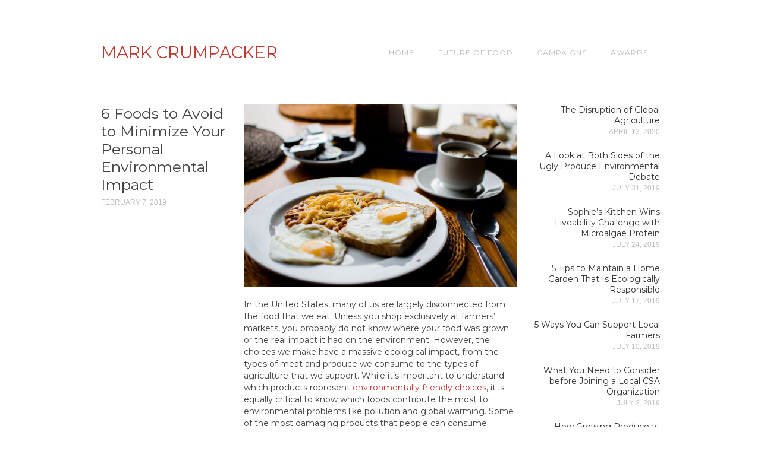

--- FILE ---
content_type: text/html
request_url: https://www.markc.co/blog-posts/6-foods-to-avoid-to-minimize-your-personal-environmental-impact
body_size: 7149
content:
<!DOCTYPE html><!-- Last Published: Mon Jul 12 2021 15:23:08 GMT+0000 (Coordinated Universal Time) --><html data-wf-domain="www.markc.co" data-wf-page="5af58c39e20439c184761b59" data-wf-site="5a2ec60a96bde90001f92679" data-wf-collection="5af58c39e204397bc9761b85" data-wf-item-slug="6-foods-to-avoid-to-minimize-your-personal-environmental-impact"><head><meta charset="utf-8"/><title>Blog Posts</title><meta content="Mark Crumpacker spent nearly a decade creating a purpose-driven brand for Chipotle with projects like &quot;Back to the Start,&quot; &quot;The Scarecrow,&quot; and &quot;A Love Story.&quot;" name="description"/><meta content="width=device-width, initial-scale=1" name="viewport"/><link href="https://cdn.prod.website-files.com/5a2ec60a96bde90001f92679/css/marks-first-project-2337a8.webflow.dd16740dc.css" rel="stylesheet" type="text/css"/><link href="https://fonts.googleapis.com" rel="preconnect"/><link href="https://fonts.gstatic.com" rel="preconnect" crossorigin="anonymous"/><script src="https://ajax.googleapis.com/ajax/libs/webfont/1.6.26/webfont.js" type="text/javascript"></script><script type="text/javascript">WebFont.load({  google: {    families: ["Montserrat:100,100italic,200,200italic,300,300italic,400,400italic,500,500italic,600,600italic,700,700italic,800,800italic,900,900italic","Roboto:300,regular,500","Abel:regular"]  }});</script><script type="text/javascript">!function(o,c){var n=c.documentElement,t=" w-mod-";n.className+=t+"js",("ontouchstart"in o||o.DocumentTouch&&c instanceof DocumentTouch)&&(n.className+=t+"touch")}(window,document);</script><link href="https://cdn.prod.website-files.com/5a2ec60a96bde90001f92679/5a3960661524b100011589d2_Favicon.png" rel="shortcut icon" type="image/x-icon"/><link href="https://cdn.prod.website-files.com/5a2ec60a96bde90001f92679/5a39606abbf357000133e539_WebLogo.png" rel="apple-touch-icon"/><script type="text/javascript">(function(i,s,o,g,r,a,m){i['GoogleAnalyticsObject']=r;i[r]=i[r]||function(){(i[r].q=i[r].q||[]).push(arguments)},i[r].l=1*new Date();a=s.createElement(o),m=s.getElementsByTagName(o)[0];a.async=1;a.src=g;m.parentNode.insertBefore(a,m)})(window,document,'script','https://www.google-analytics.com/analytics.js','ga');ga('create', 'UA-111492288-1', 'auto');ga('send', 'pageview');</script></head><body><div data-collapse="medium" data-animation="default" data-duration="400" data-easing="ease" data-easing2="ease" role="banner" class="navigation-bar w-nav"><div class="w-container"><a href="/" class="brand-link w-nav-brand"><h1 class="brand-text">MARK CRUMPACKER</h1></a><nav role="navigation" class="navigation-menu w-nav-menu"><a href="/" class="navigation-link w-nav-link">HOME</a><a href="/blog" class="navigation-link w-nav-link"> future of food</a><a href="/old-home" class="navigation-link w-nav-link">CAMPAIGNS</a><a href="/awards" class="navigation-link w-nav-link">AWARDS</a></nav><div class="hamburger-button w-nav-button"><div class="w-icon-nav-menu"></div></div></div></div><div></div><div class="w-container"><div class="w-row"><div class="blog-title-wrapper w-col w-col-3"><h1 class="blog-title">6 Foods to Avoid to Minimize Your Personal Environmental Impact</h1><div class="blog-info-text">February 7, 2019</div></div><div class="w-col w-col-6"><img alt="" src="https://cdn.prod.website-files.com/5a2ec60a96bde90001f92684/5c5c514ad8fb6d25097984e9_beans-1834984_1280.jpg" class="image-8"/><div class="rich-text-block-3 w-richtext"><p>In the United States, many of us are largely disconnected from the food that we eat. Unless you shop exclusively at farmers’ markets, you probably do not know where your food was grown or the real impact it had on the environment. However, the choices we make have a massive ecological impact, from the types of meat and produce we consume to the types of agriculture that we support. While it’s important to understand which products represent <a href="https://www.markc.co/blog-posts/9-of-the-best-food-choices-for-ecologically-minded-consumers" data-rt-link-type="external">environmentally friendly choices</a>, it is equally critical to know which foods contribute the most to environmental problems like pollution and global warming. Some of the most damaging products that people can consume include:</p><h2>1. Beef</h2><p>Many researchers and organizations have pointed to beef as the food that can cause the most damage to our environment. According to a Natural Resources Defense Council study from 2017, each kilogram of beef consumed in the United States produces 26.5 kilograms of carbon dioxide emissions, an amount five times that of poultry products. The majority of greenhouse gas emissions from animal agriculture comes from cattle because cows produce methane, their waste products emit additional greenhouse gases, and growing cattle feed requires significant amounts of fossil fuels. If you want to shrink your carbon footprint, limit your beef consumption. Between 2005 and 2015, beef consumption in the United States actually decreased by 19 percent, which prevented 185 million tons of emissions, an amount equivalent to the pollution caused by 39 million cars. </p><p>‍</p><h2>2. Rice</h2><p>It’s a common assumption that one of the best ways to reduce your carbon footprint is to eat less meat and animal products. While this is a great rule of thumb, people should also recognize that some crops and other vegan products contribute to environmental harm, such as rice. Globally, rice paddies have emerged as one of the largest sources of methane gas, one of the most harmful of all greenhouse gases. (Methane traps about 30 times the heat that carbon dioxide does.) Rice is the second-largest staple food in the world, so its production contributes a great deal to climate change. The methane produced by rice farming is connected to microorganisms that live in flooded rice paddies. With demand for rice continuing to rise, it’s vital for consumers to understand the impact it can have.</p><p>‍</p><h2>3. Eggs</h2><p>The environmental impact of egg production comes from a range of different factors. First, producing just one pound of eggs requires more than 470 gallons of water, the same amount used in 15 baths. Beyond that, a single egg accounts for the release of about 4.8 kilograms of carbon dioxide. These emissions are related to the production of chicken feed, as well as energy consumption on farms. Furthermore, poultry litter releases nitrous oxide and the manure from farms contains ammonia, a harmful pollutant. While cage-free options may be slightly better for the environment, they still have an impact.</p><p>‍</p><h2>4. Farmed Salmon</h2><p>Not all salmon is harmful for the environment. However, it’s important to understand the impact of different choices. The worst option for ecologically conscious consumers is farmed salmon, as fish farms typically introduce chemicals, concentrated fish waste, and parasites directly into the ocean. In turn, the surrounding marine life faces a serious threat. Furthermore, wild fish stocks are used to raise salmon, but their high protein needs have contributed to overfishing. Furthermore, the electricity needs of salmon farms are extremely high, and transporting fish products generally involves shipping long distances. Wild caught fish may be a better option, but again, consumers need to ensure that the fisheries they support are using sustainable practices.</p><p>‍</p><h2>5. Lamb </h2><p>Estimates show that eating a kilogram of lamb is equivalent to driving 90 miles, in part because about half of the lamb consumed in the United States is imported. However, even domestically raised lamb still has a serious impact on the environment because of the fuel used to make and transport the feed, as well as the digestive gases produced by the animals. In fact, according to some studies, producing lamb actually generated 50 percent more greenhouse gases than beef. Furthermore, as the Environmental Working Group points out, one lamb translates to much less edible meat than one cow, despite the fact that both animals produce the same amount of methane gas. In other words, lamb may actually be the worst protein in terms of environmental impact, not beef. </p><p>‍</p><h2>6. Cheese</h2><p>The amount of milk it takes to produce cheese is surprisingly high, and it’s due to this fat that cheese takes such a toll on the environment. Raising and feeding the livestock needed for the milk requires so many resources that each kilogram of cheese equates to nearly 30 pounds of carbon dioxide equivalents, which is 13 times higher than more environmentally friendly protein sources, such as lentils. Much of the environmental impact of cheese comes from the need to refrigerate it during transportation, but the production process is also energy-intensive because it includes separation, pasteurization, cooling, churning, ripening, and other steps. Fortunately, people who love cheese but want to reduce their carbon footprint can stick to locally produced options. One study found that the small fraction of imported cheese in the United States accounts for nearly half of all carbon emissions associated with cheese.</p><p>‍</p></div></div><div class="w-col w-col-3"><div class="small-list w-dyn-list"><div role="list" class="w-dyn-items"><div role="listitem" class="w-dyn-item"><a href="/blog-posts/the-disruption-of-global-agriculture" class="small-blog-link w-inline-block"><h4 class="small-blog-title">The Disruption of Global Agriculture</h4><div class="blog-info-text">April 13, 2020</div></a></div><div role="listitem" class="w-dyn-item"><a href="/blog-posts/a-look-at-both-sides-of-the-ugly-produce-environmental-debate" class="small-blog-link w-inline-block"><h4 class="small-blog-title">A Look at Both Sides of the Ugly Produce Environmental Debate</h4><div class="blog-info-text">July 31, 2019</div></a></div><div role="listitem" class="w-dyn-item"><a href="/blog-posts/sophies-kitchen-wins-liveability-challenge-with-microalgae-protein" class="small-blog-link w-inline-block"><h4 class="small-blog-title">Sophie’s Kitchen Wins Liveability Challenge with Microalgae Protein</h4><div class="blog-info-text">July 24, 2019</div></a></div><div role="listitem" class="w-dyn-item"><a href="/blog-posts/5-tips-to-maintain-a-home-garden-that-is-ecologically-responsible" class="small-blog-link w-inline-block"><h4 class="small-blog-title">5 Tips to Maintain a Home Garden That Is Ecologically Responsible</h4><div class="blog-info-text">July 17, 2019</div></a></div><div role="listitem" class="w-dyn-item"><a href="/blog-posts/5-ways-you-can-support-local-farmers" class="small-blog-link w-inline-block"><h4 class="small-blog-title">5 Ways You Can Support Local Farmers</h4><div class="blog-info-text">July 10, 2019</div></a></div><div role="listitem" class="w-dyn-item"><a href="/blog-posts/what-you-need-to-consider-before-joining-a-local-csa-organization" class="small-blog-link w-inline-block"><h4 class="small-blog-title">What You Need to Consider before Joining a Local CSA Organization</h4><div class="blog-info-text">July 3, 2019</div></a></div><div role="listitem" class="w-dyn-item"><a href="/blog-posts/how-growing-produce-at-home-can-help-the-environment" class="small-blog-link w-inline-block"><h4 class="small-blog-title">How Growing Produce at Home Can Help the Environment</h4><div class="blog-info-text">June 26, 2019</div></a></div><div role="listitem" class="w-dyn-item"><a href="/blog-posts/spotlight-on-a-technique-for-growing-more-rice-with-less-water" class="small-blog-link w-inline-block"><h4 class="small-blog-title">Spotlight on a Technique for Growing More Rice with Less Water</h4><div class="blog-info-text">June 12, 2019</div></a></div><div role="listitem" class="w-dyn-item"><a href="/blog-posts/robotics-poised-to-create-revolutionary-change-in-global-agriculture" class="small-blog-link w-inline-block"><h4 class="small-blog-title">Robotics Poised to Create Revolutionary Change in Global Agriculture </h4><div class="blog-info-text">June 5, 2019</div></a></div><div role="listitem" class="w-dyn-item"><a href="/blog-posts/what-you-need-to-know-about-food-waste-packaging-and-pollution" class="small-blog-link w-inline-block"><h4 class="small-blog-title">What You Need to Know about Food Waste, Packaging, and Pollution</h4><div class="blog-info-text">May 29, 2019</div></a></div><div role="listitem" class="w-dyn-item"><a href="/blog-posts/what-you-need-to-know-about-the-global-clean-meat-industry" class="small-blog-link w-inline-block"><h4 class="small-blog-title">What You Need to Know about the Global Clean Meat Industry</h4><div class="blog-info-text">May 22, 2019</div></a></div><div role="listitem" class="w-dyn-item"><a href="/blog-posts/5-ways-consuming-organically-raised-meat-helps-the-environment" class="small-blog-link w-inline-block"><h4 class="small-blog-title">5 Ways Consuming Organically Raised Meat Helps the Environment</h4><div class="blog-info-text">May 15, 2019</div></a></div><div role="listitem" class="w-dyn-item"><a href="/blog-posts/when-will-the-us-establish-guidelines-for-organic-seafood" class="small-blog-link w-inline-block"><h4 class="small-blog-title">When Will the US Establish Guidelines for Organic Seafood?</h4><div class="blog-info-text">May 8, 2019</div></a></div><div role="listitem" class="w-dyn-item"><a href="/blog-posts/buying-groceries-from-driverless-vehicles-what-you-need-to-know" class="small-blog-link w-inline-block"><h4 class="small-blog-title">Buying Groceries from Driverless Vehicles – What You Need to Know</h4><div class="blog-info-text">May 1, 2019</div></a></div><div role="listitem" class="w-dyn-item"><a href="/blog-posts/kale-nears-top-of-the-2019-list-of-pesticide-containing-produce" class="small-blog-link w-inline-block"><h4 class="small-blog-title">Kale Nears Top of the 2019 List of Pesticide-Containing Produce</h4><div class="blog-info-text">April 24, 2019</div></a></div><div role="listitem" class="w-dyn-item"><a href="/blog-posts/4-kinds-of-cutting-edge-precision-agronomic-technologies" class="small-blog-link w-inline-block"><h4 class="small-blog-title">4 Kinds of Cutting-Edge Precision Agronomic Technologies</h4><div class="blog-info-text">April 17, 2019</div></a></div><div role="listitem" class="w-dyn-item"><a href="/blog-posts/what-consumers-need-to-know-about-the-full-fat-dairy-debate" class="small-blog-link w-inline-block"><h4 class="small-blog-title">What Consumers Need to Know about the Full-Fat Dairy Debate</h4><div class="blog-info-text">April 10, 2019</div></a></div><div role="listitem" class="w-dyn-item"><a href="/blog-posts/the-reality-about-free-radicals-antioxidants-and-our-diets" class="small-blog-link w-inline-block"><h4 class="small-blog-title">The Reality about Free Radicals, Antioxidants, and Our Diets</h4><div class="blog-info-text">April 3, 2019</div></a></div><div role="listitem" class="w-dyn-item"><a href="/blog-posts/what-consumers-need-to-know-about-fake-sugars-and-weight-gain" class="small-blog-link w-inline-block"><h4 class="small-blog-title">What Consumers Need to Know about Fake Sugars and Weight Gain</h4><div class="blog-info-text">March 27, 2019</div></a></div><div role="listitem" class="w-dyn-item"><a href="/blog-posts/6-of-the-most-promising-startups-in-the-agricultural-sector" class="small-blog-link w-inline-block"><h4 class="small-blog-title">6 of the Most Promising Startups in the Agricultural Sector</h4><div class="blog-info-text">March 20, 2019</div></a></div><div role="listitem" class="w-dyn-item"><a href="/blog-posts/food-tech-focuses-on-development-of-plant-based-protein-options" class="small-blog-link w-inline-block"><h4 class="small-blog-title">Food Tech Focuses on Development of Plant-Based Protein Options</h4><div class="blog-info-text">March 13, 2019</div></a></div><div role="listitem" class="w-dyn-item"><a href="/blog-posts/food-tracking-and-verification-blockchains-exciting-potential" class="small-blog-link w-inline-block"><h4 class="small-blog-title">Food Tracking and Verification: Blockchain&#x27;s Exciting Potential</h4><div class="blog-info-text">July 24, 2019</div></a></div><div role="listitem" class="w-dyn-item"><a href="/blog-posts/can-dna-sequencing-help-reduce-contamination-in-our-food" class="small-blog-link w-inline-block"><h4 class="small-blog-title">Can DNA Sequencing Help Reduce Contamination in Our Food?</h4><div class="blog-info-text">February 25, 2019</div></a></div><div role="listitem" class="w-dyn-item"><a href="/blog-posts/aeroponic-farming-and-its-growing-potential-for-the-future" class="small-blog-link w-inline-block"><h4 class="small-blog-title">Aeroponic Farming and Its Growing Potential for the Future</h4><div class="blog-info-text">February 14, 2019</div></a></div><div role="listitem" class="w-dyn-item"><a href="/blog-posts/6-foods-to-avoid-to-minimize-your-personal-environmental-impact" aria-current="page" class="small-blog-link w-inline-block w--current"><h4 class="small-blog-title">6 Foods to Avoid to Minimize Your Personal Environmental Impact</h4><div class="blog-info-text">February 7, 2019</div></a></div><div role="listitem" class="w-dyn-item"><a href="/blog-posts/7-companies-seeking-to-revolutionize-organic-farming" class="small-blog-link w-inline-block"><h4 class="small-blog-title">7 Companies Seeking to Revolutionize Organic Farming</h4><div class="blog-info-text">February 25, 2019</div></a></div><div role="listitem" class="w-dyn-item"><a href="/blog-posts/6-transformational-food-growing-technologies-you-need-to-know" class="small-blog-link w-inline-block"><h4 class="small-blog-title">6 Transformational Food Growing Technologies You Need to Know</h4><div class="blog-info-text">January 24, 2019</div></a></div><div role="listitem" class="w-dyn-item"><a href="/blog-posts/spotlight-on-the-environmental-impact-of-meal-kit-delivery-services" class="small-blog-link w-inline-block"><h4 class="small-blog-title">Spotlight on the Environmental Impact of Meal Kit Delivery Services</h4><div class="blog-info-text">January 17, 2019</div></a></div><div role="listitem" class="w-dyn-item"><a href="/blog-posts/uae-adopts-film-farming-to-combat-arid-growing-environment" class="small-blog-link w-inline-block"><h4 class="small-blog-title">UAE Adopts Film Farming to Combat Arid Growing Environment</h4><div class="blog-info-text">January 10, 2019</div></a></div><div role="listitem" class="w-dyn-item"><a href="/blog-posts/this-is-what-you-need-to-know-about-gotham-greens-and-indoor-urban-farming-practices" class="small-blog-link w-inline-block"><h4 class="small-blog-title">This Is What You Need to Know about Gotham Greens and Indoor Urban Farming Practices </h4><div class="blog-info-text">January 3, 2019</div></a></div><div role="listitem" class="w-dyn-item"><a href="/blog-posts/4-of-the-best-principles-for-making-responsible-seafood-purchases" class="small-blog-link w-inline-block"><h4 class="small-blog-title">4 of the Best Principles for Making Responsible Seafood Purchases</h4><div class="blog-info-text">December 27, 2018</div></a></div><div role="listitem" class="w-dyn-item"><a href="/blog-posts/9-of-the-best-food-choices-for-ecologically-minded-consumers" class="small-blog-link w-inline-block"><h4 class="small-blog-title">9 of the Best Food Choices for Ecologically Minded Consumers</h4><div class="blog-info-text">December 20, 2018</div></a></div><div role="listitem" class="w-dyn-item"><a href="/blog-posts/breaking-down-the-benefits-and-downfalls-of-a-gluten-free-diet" class="small-blog-link w-inline-block"><h4 class="small-blog-title">Breaking Down the Benefits and Downfalls of a Gluten-Free Diet</h4><div class="blog-info-text">November 21, 2018</div></a></div><div role="listitem" class="w-dyn-item"><a href="/blog-posts/this-is-how-your-food-choices-can-help-the-environment" class="small-blog-link w-inline-block"><h4 class="small-blog-title">This Is How Your Food Choices Can Help the Environment</h4><div class="blog-info-text">November 15, 2018</div></a></div><div role="listitem" class="w-dyn-item"><a href="/blog-posts/6-reasons-consumers-may-want-to-purchase-cage-free-eggs-and-poultry" class="small-blog-link w-inline-block"><h4 class="small-blog-title">6 Reasons Consumers May Want to Purchase Cage-Free Eggs and Poultry</h4><div class="blog-info-text">November 8, 2018</div></a></div><div role="listitem" class="w-dyn-item"><a href="/blog-posts/spotlight-on-the-use-of-antibiotics-in-raising-meat-and-poultry" class="small-blog-link w-inline-block"><h4 class="small-blog-title">Spotlight on the Use of Antibiotics in Raising Meat and Poultry</h4><div class="blog-info-text">October 29, 2018</div></a></div><div role="listitem" class="w-dyn-item"><a href="/blog-posts/spotlight-on-hydroponic-farming-and-its-potential-for-rapid-growth" class="small-blog-link w-inline-block"><h4 class="small-blog-title">Spotlight on Hydroponic Farming and Its Potential for Rapid Growth</h4><div class="blog-info-text">October 22, 2018</div></a></div><div role="listitem" class="w-dyn-item"><a href="/blog-posts/6-of-the-most-surprising-benefits-of-eating-locally-produced-food" class="small-blog-link w-inline-block"><h4 class="small-blog-title">6 of the Most Surprising Benefits of Eating Locally Produced Food</h4><div class="blog-info-text">October 5, 2018</div></a></div><div role="listitem" class="w-dyn-item"><a href="/blog-posts/spotlight-on-the-grass-fed-versus-grain-fed-beef-debate" class="small-blog-link w-inline-block"><h4 class="small-blog-title">Spotlight on the Grass-Fed versus Grain-Fed Beef Debate</h4><div class="blog-info-text">May 22, 2019</div></a></div><div role="listitem" class="w-dyn-item"><a href="/blog-posts/what-you-need-to-know-about-the-use-of-pesticides-in-american-agriculture" class="small-blog-link w-inline-block"><h4 class="small-blog-title">What You Need to Know about the Use of Pesticides in American Agriculture</h4><div class="blog-info-text">September 21, 2018</div></a></div><div role="listitem" class="w-dyn-item"><a href="/blog-posts/this-is-what-you-need-to-know-about-gmos-health-and-the-environment" class="small-blog-link w-inline-block"><h4 class="small-blog-title">This Is What You Need to Know about GMOs, Health, and the Environment</h4><div class="blog-info-text">September 14, 2018</div></a></div><div role="listitem" class="w-dyn-item"><a href="/blog-posts/what-you-need-to-know-about-organic-food-and-farming" class="small-blog-link w-inline-block"><h4 class="small-blog-title">What You Need to Know about Organic Food and Farming</h4><div class="blog-info-text">September 5, 2018</div></a></div><div role="listitem" class="w-dyn-item"><a href="/blog-posts/why-robots-will-replace-fast-food-workers" class="small-blog-link w-inline-block"><h4 class="small-blog-title">Tricking Consumers with “Artificial” Preservatives</h4><div class="blog-info-text">July 13, 2018</div></a></div><div role="listitem" class="w-dyn-item"><a href="/blog-posts/5-challenges-facing-fast-casual-brands" class="small-blog-link w-inline-block"><h4 class="small-blog-title">Artificial vs. Natural Colors and Flavors</h4><div class="blog-info-text">September 14, 2018</div></a></div></div></div></div></div></div><div class="footer"><div class="w-container"></div><div class="footer-text">©2020 Mark Crumpacker</div></div><script src="https://d3e54v103j8qbb.cloudfront.net/js/jquery-3.5.1.min.dc5e7f18c8.js?site=5a2ec60a96bde90001f92679" type="text/javascript" integrity="sha256-9/aliU8dGd2tb6OSsuzixeV4y/faTqgFtohetphbbj0=" crossorigin="anonymous"></script><script src="https://cdn.prod.website-files.com/5a2ec60a96bde90001f92679/js/webflow.8ed157a90.js" type="text/javascript"></script></body></html>

--- FILE ---
content_type: text/css
request_url: https://cdn.prod.website-files.com/5a2ec60a96bde90001f92679/css/marks-first-project-2337a8.webflow.dd16740dc.css
body_size: 12599
content:
/* Generated on: Mon Jul 12 2021 15:23:08 GMT+0000 (Coordinated Universal Time) */
/* ==========================================================================
   normalize.css v3.0.3 | MIT License | github.com/necolas/normalize.css 
   ========================================================================== */
/*! normalize.css v3.0.3 | MIT License | github.com/necolas/normalize.css */html{font-family:sans-serif;-ms-text-size-adjust:100%;-webkit-text-size-adjust:100%}body{margin:0}article,aside,details,figcaption,figure,footer,header,hgroup,main,menu,nav,section,summary{display:block}audio,canvas,progress,video{display:inline-block;vertical-align:baseline}audio:not([controls]){display:none;height:0}[hidden],template{display:none}a{background-color:transparent}a:active,a:hover{outline:0}abbr[title]{border-bottom:1px dotted}b,strong{font-weight:bold}dfn{font-style:italic}h1{font-size:2em;margin:.67em 0}mark{background:#ff0;color:#000}small{font-size:80%}sub,sup{font-size:75%;line-height:0;position:relative;vertical-align:baseline}sup{top:-0.5em}sub{bottom:-0.25em}img{border:0}svg:not(:root){overflow:hidden}figure{margin:1em 40px}hr{box-sizing:content-box;height:0}pre{overflow:auto}code,kbd,pre,samp{font-family:monospace,monospace;font-size:1em}button,input,optgroup,select,textarea{color:inherit;font:inherit;margin:0}button{overflow:visible}button,select{text-transform:none}button,html input[type="button"],input[type="reset"]{-webkit-appearance:button;cursor:pointer}button[disabled],html input[disabled]{cursor:default}button::-moz-focus-inner,input::-moz-focus-inner{border:0;padding:0}input{line-height:normal}input[type="checkbox"],input[type="radio"]{box-sizing:border-box;padding:0}input[type="number"]::-webkit-inner-spin-button,input[type="number"]::-webkit-outer-spin-button{height:auto}input[type="search"]{-webkit-appearance:none}input[type="search"]::-webkit-search-cancel-button,input[type="search"]::-webkit-search-decoration{-webkit-appearance:none}fieldset{border:1px solid #c0c0c0;margin:0 2px;padding:.35em .625em .75em}legend{border:0;padding:0}textarea{overflow:auto}optgroup{font-weight:bold}table{border-collapse:collapse;border-spacing:0}td,th{padding:0}

/* ==========================================================================
   Start of base Webflow CSS - If you're looking for some ultra-clean CSS, skip the boilerplate and see the unminified code below.
   ========================================================================== */
@font-face{font-family:'webflow-icons';src:url("[data-uri]") format('truetype');font-weight:normal;font-style:normal}[class^="w-icon-"],[class*=" w-icon-"]{font-family:'webflow-icons' !important;speak:none;font-style:normal;font-weight:normal;font-variant:normal;text-transform:none;line-height:1;-webkit-font-smoothing:antialiased;-moz-osx-font-smoothing:grayscale}.w-icon-slider-right:before{content:"\e600"}.w-icon-slider-left:before{content:"\e601"}.w-icon-nav-menu:before{content:"\e602"}.w-icon-arrow-down:before,.w-icon-dropdown-toggle:before{content:"\e603"}.w-icon-file-upload-remove:before{content:"\e900"}.w-icon-file-upload-icon:before{content:"\e903"}*{-webkit-box-sizing:border-box;-moz-box-sizing:border-box;box-sizing:border-box}html{height:100%}body{margin:0;min-height:100%;background-color:#fff;font-family:Arial,sans-serif;font-size:14px;line-height:20px;color:#333}img{max-width:100%;vertical-align:middle;display:inline-block}html.w-mod-touch *{background-attachment:scroll !important}.w-block{display:block}.w-inline-block{max-width:100%;display:inline-block}.w-clearfix:before,.w-clearfix:after{content:" ";display:table;grid-column-start:1;grid-row-start:1;grid-column-end:2;grid-row-end:2}.w-clearfix:after{clear:both}.w-hidden{display:none}.w-button{display:inline-block;padding:9px 15px;background-color:#3898EC;color:white;border:0;line-height:inherit;text-decoration:none;cursor:pointer;border-radius:0}input.w-button{-webkit-appearance:button}html[data-w-dynpage] [data-w-cloak]{color:transparent !important}.w-webflow-badge,.w-webflow-badge *{position:static;left:auto;top:auto;right:auto;bottom:auto;z-index:auto;display:block;visibility:visible;overflow:visible;overflow-x:visible;overflow-y:visible;box-sizing:border-box;width:auto;height:auto;max-height:none;max-width:none;min-height:0;min-width:0;margin:0;padding:0;float:none;clear:none;border:0 none transparent;border-radius:0;background:none;background-image:none;background-position:0 0;background-size:auto auto;background-repeat:repeat;background-origin:padding-box;background-clip:border-box;background-attachment:scroll;background-color:transparent;box-shadow:none;opacity:1;transform:none;transition:none;direction:ltr;font-family:inherit;font-weight:inherit;color:inherit;font-size:inherit;line-height:inherit;font-style:inherit;font-variant:inherit;text-align:inherit;letter-spacing:inherit;text-decoration:inherit;text-indent:0;text-transform:inherit;list-style-type:disc;text-shadow:none;font-smoothing:auto;vertical-align:baseline;cursor:inherit;white-space:inherit;word-break:normal;word-spacing:normal;word-wrap:normal}.w-webflow-badge{position:fixed !important;display:inline-block !important;visibility:visible !important;z-index:2147483647 !important;top:auto !important;right:12px !important;bottom:12px !important;left:auto !important;color:#AAADB0 !important;background-color:#fff !important;border-radius:3px !important;padding:6px 8px 6px 6px !important;font-size:12px !important;opacity:1 !important;line-height:14px !important;text-decoration:none !important;transform:none !important;margin:0 !important;width:auto !important;height:auto !important;overflow:visible !important;white-space:nowrap;box-shadow:0 0 0 1px rgba(0,0,0,0.1),0 1px 3px rgba(0,0,0,0.1);cursor:pointer}.w-webflow-badge>img{display:inline-block !important;visibility:visible !important;opacity:1 !important;vertical-align:middle !important}h1,h2,h3,h4,h5,h6{font-weight:bold;margin-bottom:10px}h1{font-size:38px;line-height:44px;margin-top:20px}h2{font-size:32px;line-height:36px;margin-top:20px}h3{font-size:24px;line-height:30px;margin-top:20px}h4{font-size:18px;line-height:24px;margin-top:10px}h5{font-size:14px;line-height:20px;margin-top:10px}h6{font-size:12px;line-height:18px;margin-top:10px}p{margin-top:0;margin-bottom:10px}blockquote{margin:0 0 10px 0;padding:10px 20px;border-left:5px solid #E2E2E2;font-size:18px;line-height:22px}figure{margin:0;margin-bottom:10px}figcaption{margin-top:5px;text-align:center}ul,ol{margin-top:0;margin-bottom:10px;padding-left:40px}.w-list-unstyled{padding-left:0;list-style:none}.w-embed:before,.w-embed:after{content:" ";display:table;grid-column-start:1;grid-row-start:1;grid-column-end:2;grid-row-end:2}.w-embed:after{clear:both}.w-video{width:100%;position:relative;padding:0}.w-video iframe,.w-video object,.w-video embed{position:absolute;top:0;left:0;width:100%;height:100%}fieldset{padding:0;margin:0;border:0}button,html input[type="button"],input[type="reset"]{border:0;cursor:pointer;-webkit-appearance:button}.w-form{margin:0 0 15px}.w-form-done{display:none;padding:20px;text-align:center;background-color:#dddddd}.w-form-fail{display:none;margin-top:10px;padding:10px;background-color:#ffdede}label{display:block;margin-bottom:5px;font-weight:bold}.w-input,.w-select{display:block;width:100%;height:38px;padding:8px 12px;margin-bottom:10px;font-size:14px;line-height:1.42857143;color:#333333;vertical-align:middle;background-color:#ffffff;border:1px solid #cccccc}.w-input:-moz-placeholder,.w-select:-moz-placeholder{color:#999}.w-input::-moz-placeholder,.w-select::-moz-placeholder{color:#999;opacity:1}.w-input:-ms-input-placeholder,.w-select:-ms-input-placeholder{color:#999}.w-input::-webkit-input-placeholder,.w-select::-webkit-input-placeholder{color:#999}.w-input:focus,.w-select:focus{border-color:#3898EC;outline:0}.w-input[disabled],.w-select[disabled],.w-input[readonly],.w-select[readonly],fieldset[disabled] .w-input,fieldset[disabled] .w-select{cursor:not-allowed;background-color:#eeeeee}textarea.w-input,textarea.w-select{height:auto}.w-select{background-color:#f3f3f3}.w-select[multiple]{height:auto}.w-form-label{display:inline-block;cursor:pointer;font-weight:normal;margin-bottom:0}.w-radio{display:block;margin-bottom:5px;padding-left:20px}.w-radio:before,.w-radio:after{content:" ";display:table;grid-column-start:1;grid-row-start:1;grid-column-end:2;grid-row-end:2}.w-radio:after{clear:both}.w-radio-input{margin:4px 0 0;margin-top:1px \9;line-height:normal;float:left;margin-left:-20px}.w-radio-input{margin-top:3px}.w-file-upload{display:block;margin-bottom:10px}.w-file-upload-input{width:.1px;height:.1px;opacity:0;overflow:hidden;position:absolute;z-index:-100}.w-file-upload-default,.w-file-upload-uploading,.w-file-upload-success{display:inline-block;color:#333333}.w-file-upload-error{display:block;margin-top:10px}.w-file-upload-default.w-hidden,.w-file-upload-uploading.w-hidden,.w-file-upload-error.w-hidden,.w-file-upload-success.w-hidden{display:none}.w-file-upload-uploading-btn{display:flex;font-size:14px;font-weight:normal;cursor:pointer;margin:0;padding:8px 12px;border:1px solid #cccccc;background-color:#fafafa}.w-file-upload-file{display:flex;flex-grow:1;justify-content:space-between;margin:0;padding:8px 9px 8px 11px;border:1px solid #cccccc;background-color:#fafafa}.w-file-upload-file-name{font-size:14px;font-weight:normal;display:block}.w-file-remove-link{margin-top:3px;margin-left:10px;width:auto;height:auto;padding:3px;display:block;cursor:pointer}.w-icon-file-upload-remove{margin:auto;font-size:10px}.w-file-upload-error-msg{display:inline-block;color:#ea384c;padding:2px 0}.w-file-upload-info{display:inline-block;line-height:38px;padding:0 12px}.w-file-upload-label{display:inline-block;font-size:14px;font-weight:normal;cursor:pointer;margin:0;padding:8px 12px;border:1px solid #cccccc;background-color:#fafafa}.w-icon-file-upload-icon,.w-icon-file-upload-uploading{display:inline-block;margin-right:8px;width:20px}.w-icon-file-upload-uploading{height:20px}.w-container{margin-left:auto;margin-right:auto;max-width:940px}.w-container:before,.w-container:after{content:" ";display:table;grid-column-start:1;grid-row-start:1;grid-column-end:2;grid-row-end:2}.w-container:after{clear:both}.w-container .w-row{margin-left:-10px;margin-right:-10px}.w-row:before,.w-row:after{content:" ";display:table;grid-column-start:1;grid-row-start:1;grid-column-end:2;grid-row-end:2}.w-row:after{clear:both}.w-row .w-row{margin-left:0;margin-right:0}.w-col{position:relative;float:left;width:100%;min-height:1px;padding-left:10px;padding-right:10px}.w-col .w-col{padding-left:0;padding-right:0}.w-col-1{width:8.33333333%}.w-col-2{width:16.66666667%}.w-col-3{width:25%}.w-col-4{width:33.33333333%}.w-col-5{width:41.66666667%}.w-col-6{width:50%}.w-col-7{width:58.33333333%}.w-col-8{width:66.66666667%}.w-col-9{width:75%}.w-col-10{width:83.33333333%}.w-col-11{width:91.66666667%}.w-col-12{width:100%}.w-hidden-main{display:none !important}@media screen and (max-width:991px){.w-container{max-width:728px}.w-hidden-main{display:inherit !important}.w-hidden-medium{display:none !important}.w-col-medium-1{width:8.33333333%}.w-col-medium-2{width:16.66666667%}.w-col-medium-3{width:25%}.w-col-medium-4{width:33.33333333%}.w-col-medium-5{width:41.66666667%}.w-col-medium-6{width:50%}.w-col-medium-7{width:58.33333333%}.w-col-medium-8{width:66.66666667%}.w-col-medium-9{width:75%}.w-col-medium-10{width:83.33333333%}.w-col-medium-11{width:91.66666667%}.w-col-medium-12{width:100%}.w-col-stack{width:100%;left:auto;right:auto}}@media screen and (max-width:767px){.w-hidden-main{display:inherit !important}.w-hidden-medium{display:inherit !important}.w-hidden-small{display:none !important}.w-row,.w-container .w-row{margin-left:0;margin-right:0}.w-col{width:100%;left:auto;right:auto}.w-col-small-1{width:8.33333333%}.w-col-small-2{width:16.66666667%}.w-col-small-3{width:25%}.w-col-small-4{width:33.33333333%}.w-col-small-5{width:41.66666667%}.w-col-small-6{width:50%}.w-col-small-7{width:58.33333333%}.w-col-small-8{width:66.66666667%}.w-col-small-9{width:75%}.w-col-small-10{width:83.33333333%}.w-col-small-11{width:91.66666667%}.w-col-small-12{width:100%}}@media screen and (max-width:479px){.w-container{max-width:none}.w-hidden-main{display:inherit !important}.w-hidden-medium{display:inherit !important}.w-hidden-small{display:inherit !important}.w-hidden-tiny{display:none !important}.w-col{width:100%}.w-col-tiny-1{width:8.33333333%}.w-col-tiny-2{width:16.66666667%}.w-col-tiny-3{width:25%}.w-col-tiny-4{width:33.33333333%}.w-col-tiny-5{width:41.66666667%}.w-col-tiny-6{width:50%}.w-col-tiny-7{width:58.33333333%}.w-col-tiny-8{width:66.66666667%}.w-col-tiny-9{width:75%}.w-col-tiny-10{width:83.33333333%}.w-col-tiny-11{width:91.66666667%}.w-col-tiny-12{width:100%}}.w-widget{position:relative}.w-widget-map{width:100%;height:400px}.w-widget-map label{width:auto;display:inline}.w-widget-map img{max-width:inherit}.w-widget-map .gm-style-iw{text-align:center}.w-widget-map .gm-style-iw>button{display:none !important}.w-widget-twitter{overflow:hidden}.w-widget-twitter-count-shim{display:inline-block;vertical-align:top;position:relative;width:28px;height:20px;text-align:center;background:white;border:#758696 solid 1px;border-radius:3px}.w-widget-twitter-count-shim *{pointer-events:none;-webkit-user-select:none;-moz-user-select:none;-ms-user-select:none;user-select:none}.w-widget-twitter-count-shim .w-widget-twitter-count-inner{position:relative;font-size:15px;line-height:12px;text-align:center;color:#999;font-family:serif}.w-widget-twitter-count-shim .w-widget-twitter-count-clear{position:relative;display:block}.w-widget-twitter-count-shim.w--large{width:36px;height:28px}.w-widget-twitter-count-shim.w--large .w-widget-twitter-count-inner{font-size:18px;line-height:18px}.w-widget-twitter-count-shim:not(.w--vertical){margin-left:5px;margin-right:8px}.w-widget-twitter-count-shim:not(.w--vertical).w--large{margin-left:6px}.w-widget-twitter-count-shim:not(.w--vertical):before,.w-widget-twitter-count-shim:not(.w--vertical):after{top:50%;left:0;border:solid transparent;content:" ";height:0;width:0;position:absolute;pointer-events:none}.w-widget-twitter-count-shim:not(.w--vertical):before{border-color:rgba(117,134,150,0);border-right-color:#5d6c7b;border-width:4px;margin-left:-9px;margin-top:-4px}.w-widget-twitter-count-shim:not(.w--vertical).w--large:before{border-width:5px;margin-left:-10px;margin-top:-5px}.w-widget-twitter-count-shim:not(.w--vertical):after{border-color:rgba(255,255,255,0);border-right-color:white;border-width:4px;margin-left:-8px;margin-top:-4px}.w-widget-twitter-count-shim:not(.w--vertical).w--large:after{border-width:5px;margin-left:-9px;margin-top:-5px}.w-widget-twitter-count-shim.w--vertical{width:61px;height:33px;margin-bottom:8px}.w-widget-twitter-count-shim.w--vertical:before,.w-widget-twitter-count-shim.w--vertical:after{top:100%;left:50%;border:solid transparent;content:" ";height:0;width:0;position:absolute;pointer-events:none}.w-widget-twitter-count-shim.w--vertical:before{border-color:rgba(117,134,150,0);border-top-color:#5d6c7b;border-width:5px;margin-left:-5px}.w-widget-twitter-count-shim.w--vertical:after{border-color:rgba(255,255,255,0);border-top-color:white;border-width:4px;margin-left:-4px}.w-widget-twitter-count-shim.w--vertical .w-widget-twitter-count-inner{font-size:18px;line-height:22px}.w-widget-twitter-count-shim.w--vertical.w--large{width:76px}.w-widget-gplus{overflow:hidden}.w-background-video{position:relative;overflow:hidden;height:500px;color:white}.w-background-video>video{background-size:cover;background-position:50% 50%;position:absolute;margin:auto;width:100%;height:100%;right:-100%;bottom:-100%;top:-100%;left:-100%;object-fit:cover;z-index:-100}.w-background-video>video::-webkit-media-controls-start-playback-button{display:none !important;-webkit-appearance:none}.w-slider{position:relative;height:300px;text-align:center;background:#dddddd;clear:both;-webkit-tap-highlight-color:rgba(0,0,0,0);tap-highlight-color:rgba(0,0,0,0)}.w-slider-mask{position:relative;display:block;overflow:hidden;z-index:1;left:0;right:0;height:100%;white-space:nowrap}.w-slide{position:relative;display:inline-block;vertical-align:top;width:100%;height:100%;white-space:normal;text-align:left}.w-slider-nav{position:absolute;z-index:2;top:auto;right:0;bottom:0;left:0;margin:auto;padding-top:10px;height:40px;text-align:center;-webkit-tap-highlight-color:rgba(0,0,0,0);tap-highlight-color:rgba(0,0,0,0)}.w-slider-nav.w-round>div{border-radius:100%}.w-slider-nav.w-num>div{width:auto;height:auto;padding:.2em .5em;font-size:inherit;line-height:inherit}.w-slider-nav.w-shadow>div{box-shadow:0 0 3px rgba(51,51,51,0.4)}.w-slider-nav-invert{color:#fff}.w-slider-nav-invert>div{background-color:rgba(34,34,34,0.4)}.w-slider-nav-invert>div.w-active{background-color:#222}.w-slider-dot{position:relative;display:inline-block;width:1em;height:1em;background-color:rgba(255,255,255,0.4);cursor:pointer;margin:0 3px .5em;transition:background-color 100ms,color 100ms}.w-slider-dot.w-active{background-color:#fff}.w-slider-dot:focus{outline:none;box-shadow:0 0 0 2px #fff}.w-slider-dot:focus.w-active{box-shadow:none}.w-slider-arrow-left,.w-slider-arrow-right{position:absolute;width:80px;top:0;right:0;bottom:0;left:0;margin:auto;cursor:pointer;overflow:hidden;color:white;font-size:40px;-webkit-tap-highlight-color:rgba(0,0,0,0);tap-highlight-color:rgba(0,0,0,0);-webkit-user-select:none;-moz-user-select:none;-ms-user-select:none;user-select:none}.w-slider-arrow-left [class^='w-icon-'],.w-slider-arrow-right [class^='w-icon-'],.w-slider-arrow-left [class*=' w-icon-'],.w-slider-arrow-right [class*=' w-icon-']{position:absolute}.w-slider-arrow-left:focus,.w-slider-arrow-right:focus{outline:0}.w-slider-arrow-left{z-index:3;right:auto}.w-slider-arrow-right{z-index:4;left:auto}.w-icon-slider-left,.w-icon-slider-right{top:0;right:0;bottom:0;left:0;margin:auto;width:1em;height:1em}.w-slider-aria-label{border:0;clip:rect(0 0 0 0);height:1px;margin:-1px;overflow:hidden;padding:0;position:absolute;width:1px}.w-slider-force-show{display:block !important}.w-dropdown{display:inline-block;position:relative;text-align:left;margin-left:auto;margin-right:auto;z-index:900}.w-dropdown-btn,.w-dropdown-toggle,.w-dropdown-link{position:relative;vertical-align:top;text-decoration:none;color:#222222;padding:20px;text-align:left;margin-left:auto;margin-right:auto;white-space:nowrap}.w-dropdown-toggle{-webkit-user-select:none;-moz-user-select:none;-ms-user-select:none;user-select:none;display:inline-block;cursor:pointer;padding-right:40px}.w-dropdown-toggle:focus{outline:0}.w-icon-dropdown-toggle{position:absolute;top:0;right:0;bottom:0;margin:auto;margin-right:20px;width:1em;height:1em}.w-dropdown-list{position:absolute;background:#dddddd;display:none;min-width:100%}.w-dropdown-list.w--open{display:block}.w-dropdown-link{padding:10px 20px;display:block;color:#222222}.w-dropdown-link.w--current{color:#0082f3}.w-dropdown-link:focus{outline:0}@media screen and (max-width:767px){.w-nav-brand{padding-left:10px}}.w-lightbox-backdrop{color:#000;cursor:auto;font-family:serif;font-size:medium;font-style:normal;font-variant:normal;font-weight:normal;letter-spacing:normal;line-height:normal;list-style:disc;text-align:start;text-indent:0;text-shadow:none;text-transform:none;visibility:visible;white-space:normal;word-break:normal;word-spacing:normal;word-wrap:normal;position:fixed;top:0;right:0;bottom:0;left:0;color:#fff;font-family:"Helvetica Neue",Helvetica,Ubuntu,"Segoe UI",Verdana,sans-serif;font-size:17px;line-height:1.2;font-weight:300;text-align:center;background:rgba(0,0,0,0.9);z-index:2000;outline:0;opacity:0;-webkit-user-select:none;-moz-user-select:none;-ms-user-select:none;-webkit-tap-highlight-color:transparent;-webkit-transform:translate(0, 0)}.w-lightbox-backdrop,.w-lightbox-container{height:100%;overflow:auto;-webkit-overflow-scrolling:touch}.w-lightbox-content{position:relative;height:100vh;overflow:hidden}.w-lightbox-view{position:absolute;width:100vw;height:100vh;opacity:0}.w-lightbox-view:before{content:"";height:100vh}.w-lightbox-group,.w-lightbox-group .w-lightbox-view,.w-lightbox-group .w-lightbox-view:before{height:86vh}.w-lightbox-frame,.w-lightbox-view:before{display:inline-block;vertical-align:middle}.w-lightbox-figure{position:relative;margin:0}.w-lightbox-group .w-lightbox-figure{cursor:pointer}.w-lightbox-img{width:auto;height:auto;max-width:none}.w-lightbox-image{display:block;float:none;max-width:100vw;max-height:100vh}.w-lightbox-group .w-lightbox-image{max-height:86vh}.w-lightbox-caption{position:absolute;right:0;bottom:0;left:0;padding:.5em 1em;background:rgba(0,0,0,0.4);text-align:left;text-overflow:ellipsis;white-space:nowrap;overflow:hidden}.w-lightbox-embed{position:absolute;top:0;right:0;bottom:0;left:0;width:100%;height:100%}.w-lightbox-control{position:absolute;top:0;width:4em;background-size:24px;background-repeat:no-repeat;background-position:center;cursor:pointer;-webkit-transition:all .3s;transition:all .3s}.w-lightbox-left{display:none;bottom:0;left:0;background-image:url("[data-uri]")}.w-lightbox-right{display:none;right:0;bottom:0;background-image:url("[data-uri]")}.w-lightbox-close{right:0;height:2.6em;background-image:url("[data-uri]");background-size:18px}.w-lightbox-strip{position:absolute;bottom:0;left:0;right:0;padding:0 1vh;line-height:0;white-space:nowrap;overflow-x:auto;overflow-y:hidden}.w-lightbox-item{display:inline-block;width:10vh;padding:2vh 1vh;box-sizing:content-box;cursor:pointer;-webkit-transform:translate3d(0, 0, 0)}.w-lightbox-active{opacity:.3}.w-lightbox-thumbnail{position:relative;height:10vh;background:#222;overflow:hidden}.w-lightbox-thumbnail-image{position:absolute;top:0;left:0}.w-lightbox-thumbnail .w-lightbox-tall{top:50%;width:100%;-webkit-transform:translate(0, -50%);-ms-transform:translate(0, -50%);transform:translate(0, -50%)}.w-lightbox-thumbnail .w-lightbox-wide{left:50%;height:100%;-webkit-transform:translate(-50%, 0);-ms-transform:translate(-50%, 0);transform:translate(-50%, 0)}.w-lightbox-spinner{position:absolute;top:50%;left:50%;box-sizing:border-box;width:40px;height:40px;margin-top:-20px;margin-left:-20px;border:5px solid rgba(0,0,0,0.4);border-radius:50%;-webkit-animation:spin .8s infinite linear;animation:spin .8s infinite linear}.w-lightbox-spinner:after{content:"";position:absolute;top:-4px;right:-4px;bottom:-4px;left:-4px;border:3px solid transparent;border-bottom-color:#fff;border-radius:50%}.w-lightbox-hide{display:none}.w-lightbox-noscroll{overflow:hidden}@media (min-width:768px){.w-lightbox-content{height:96vh;margin-top:2vh}.w-lightbox-view,.w-lightbox-view:before{height:96vh}.w-lightbox-group,.w-lightbox-group .w-lightbox-view,.w-lightbox-group .w-lightbox-view:before{height:84vh}.w-lightbox-image{max-width:96vw;max-height:96vh}.w-lightbox-group .w-lightbox-image{max-width:82.3vw;max-height:84vh}.w-lightbox-left,.w-lightbox-right{display:block;opacity:.5}.w-lightbox-close{opacity:.8}.w-lightbox-control:hover{opacity:1}}.w-lightbox-inactive,.w-lightbox-inactive:hover{opacity:0}.w-richtext:before,.w-richtext:after{content:" ";display:table;grid-column-start:1;grid-row-start:1;grid-column-end:2;grid-row-end:2}.w-richtext:after{clear:both}.w-richtext[contenteditable="true"]:before,.w-richtext[contenteditable="true"]:after{white-space:initial}.w-richtext ol,.w-richtext ul{overflow:hidden}.w-richtext .w-richtext-figure-selected.w-richtext-figure-type-video div:after,.w-richtext .w-richtext-figure-selected[data-rt-type="video"] div:after{outline:2px solid #2895f7}.w-richtext .w-richtext-figure-selected.w-richtext-figure-type-image div,.w-richtext .w-richtext-figure-selected[data-rt-type="image"] div{outline:2px solid #2895f7}.w-richtext figure.w-richtext-figure-type-video>div:after,.w-richtext figure[data-rt-type="video"]>div:after{content:'';position:absolute;display:none;left:0;top:0;right:0;bottom:0}.w-richtext figure{position:relative;max-width:60%}.w-richtext figure>div:before{cursor:default !important}.w-richtext figure img{width:100%}.w-richtext figure figcaption.w-richtext-figcaption-placeholder{opacity:.6}.w-richtext figure div{font-size:0;color:transparent}.w-richtext figure.w-richtext-figure-type-image,.w-richtext figure[data-rt-type="image"]{display:table}.w-richtext figure.w-richtext-figure-type-image>div,.w-richtext figure[data-rt-type="image"]>div{display:inline-block}.w-richtext figure.w-richtext-figure-type-image>figcaption,.w-richtext figure[data-rt-type="image"]>figcaption{display:table-caption;caption-side:bottom}.w-richtext figure.w-richtext-figure-type-video,.w-richtext figure[data-rt-type="video"]{width:60%;height:0}.w-richtext figure.w-richtext-figure-type-video iframe,.w-richtext figure[data-rt-type="video"] iframe{position:absolute;top:0;left:0;width:100%;height:100%}.w-richtext figure.w-richtext-figure-type-video>div,.w-richtext figure[data-rt-type="video"]>div{width:100%}.w-richtext figure.w-richtext-align-center{margin-right:auto;margin-left:auto;clear:both}.w-richtext figure.w-richtext-align-center.w-richtext-figure-type-image>div,.w-richtext figure.w-richtext-align-center[data-rt-type="image"]>div{max-width:100%}.w-richtext figure.w-richtext-align-normal{clear:both}.w-richtext figure.w-richtext-align-fullwidth{width:100%;max-width:100%;text-align:center;clear:both;display:block;margin-right:auto;margin-left:auto}.w-richtext figure.w-richtext-align-fullwidth>div{display:inline-block;padding-bottom:inherit}.w-richtext figure.w-richtext-align-fullwidth>figcaption{display:block}.w-richtext figure.w-richtext-align-floatleft{float:left;margin-right:15px;clear:none}.w-richtext figure.w-richtext-align-floatright{float:right;margin-left:15px;clear:none}.w-nav{position:relative;background:#dddddd;z-index:1000}.w-nav:before,.w-nav:after{content:" ";display:table;grid-column-start:1;grid-row-start:1;grid-column-end:2;grid-row-end:2}.w-nav:after{clear:both}.w-nav-brand{position:relative;float:left;text-decoration:none;color:#333333}.w-nav-link{position:relative;display:inline-block;vertical-align:top;text-decoration:none;color:#222222;padding:20px;text-align:left;margin-left:auto;margin-right:auto}.w-nav-link.w--current{color:#0082f3}.w-nav-menu{position:relative;float:right}[data-nav-menu-open]{display:block !important;position:absolute;top:100%;left:0;right:0;background:#C8C8C8;text-align:center;overflow:visible;min-width:200px}.w--nav-link-open{display:block;position:relative}.w-nav-overlay{position:absolute;overflow:hidden;display:none;top:100%;left:0;right:0;width:100%}.w-nav-overlay [data-nav-menu-open]{top:0}.w-nav[data-animation="over-left"] .w-nav-overlay{width:auto}.w-nav[data-animation="over-left"] .w-nav-overlay,.w-nav[data-animation="over-left"] [data-nav-menu-open]{right:auto;z-index:1;top:0}.w-nav[data-animation="over-right"] .w-nav-overlay{width:auto}.w-nav[data-animation="over-right"] .w-nav-overlay,.w-nav[data-animation="over-right"] [data-nav-menu-open]{left:auto;z-index:1;top:0}.w-nav-button{position:relative;float:right;padding:18px;font-size:24px;display:none;cursor:pointer;-webkit-tap-highlight-color:rgba(0,0,0,0);tap-highlight-color:rgba(0,0,0,0);-webkit-user-select:none;-moz-user-select:none;-ms-user-select:none;user-select:none}.w-nav-button:focus{outline:0}.w-nav-button.w--open{background-color:#C8C8C8;color:white}.w-nav[data-collapse="all"] .w-nav-menu{display:none}.w-nav[data-collapse="all"] .w-nav-button{display:block}.w--nav-dropdown-open{display:block}.w--nav-dropdown-toggle-open{display:block}.w--nav-dropdown-list-open{position:static}@media screen and (max-width:991px){.w-nav[data-collapse="medium"] .w-nav-menu{display:none}.w-nav[data-collapse="medium"] .w-nav-button{display:block}}@media screen and (max-width:767px){.w-nav[data-collapse="small"] .w-nav-menu{display:none}.w-nav[data-collapse="small"] .w-nav-button{display:block}.w-nav-brand{padding-left:10px}}@media screen and (max-width:479px){.w-nav[data-collapse="tiny"] .w-nav-menu{display:none}.w-nav[data-collapse="tiny"] .w-nav-button{display:block}}.w-tabs{position:relative}.w-tabs:before,.w-tabs:after{content:" ";display:table;grid-column-start:1;grid-row-start:1;grid-column-end:2;grid-row-end:2}.w-tabs:after{clear:both}.w-tab-menu{position:relative}.w-tab-link{position:relative;display:inline-block;vertical-align:top;text-decoration:none;padding:9px 30px;text-align:left;cursor:pointer;color:#222222;background-color:#dddddd}.w-tab-link.w--current{background-color:#C8C8C8}.w-tab-link:focus{outline:0}.w-tab-content{position:relative;display:block;overflow:hidden}.w-tab-pane{position:relative;display:none}.w--tab-active{display:block}@media screen and (max-width:479px){.w-tab-link{display:block}}.w-ix-emptyfix:after{content:""}@keyframes spin{0%{transform:rotate(0deg)}100%{transform:rotate(360deg)}}.w-dyn-empty{padding:10px;background-color:#dddddd}.w-dyn-hide{display:none !important}.w-dyn-bind-empty{display:none !important}.w-condition-invisible{display:none !important}

/* ==========================================================================
   Start of custom Webflow CSS
   ========================================================================== */
body {
  color: rgba(0, 0, 0, 0.74);
  font-size: 14px;
  line-height: 20px;
}

h1 {
  margin-top: 0px;
  margin-bottom: 10px;
  font-size: 25px;
  line-height: 30px;
  font-weight: 700;
}

h2 {
  margin-top: 0px;
  margin-bottom: 10px;
  font-size: 22px;
  line-height: 26px;
  font-weight: 700;
}

h3 {
  margin-top: 0px;
  margin-bottom: 10px;
  font-size: 18px;
  line-height: 22px;
  font-weight: 700;
}

h4 {
  margin-top: 0px;
  margin-bottom: 10px;
  font-size: 14px;
  line-height: 18px;
  font-weight: 700;
}

h5 {
  margin-top: 0px;
  margin-bottom: 10px;
  font-size: 12px;
  line-height: 16px;
  font-weight: 700;
}

h6 {
  margin-top: 0px;
  margin-bottom: 10px;
  font-size: 12px;
  line-height: 16px;
  font-weight: 700;
  text-transform: uppercase;
}

p {
  margin-top: 0px;
  margin-bottom: 10px;
  font-size: 14px;
}

a {
  color: #bf3a30;
  text-decoration: none;
}

a:hover {
  color: #bf3a30;
  text-decoration: none;
}

blockquote {
  margin-bottom: 10px;
  padding: 10px 20px;
  border-left: 5px solid #e2e2e2;
  font-size: 18px;
  line-height: 22px;
}

.button {
  display: inline-block;
  padding: 11px 20px;
  border-radius: 3px;
  background-color: #3b99d9;
  -webkit-transition: background-color 300ms ease;
  transition: background-color 300ms ease;
  color: #fff;
  font-size: 16px;
  line-height: 20px;
  text-align: center;
  text-decoration: none;
}

.button:hover {
  background-color: #000;
}

.button.w--current {
  background-color: #2e80b6;
}

.button.white {
  background-color: #fff;
  color: #000;
}

.button.white:hover {
  background-color: hsla(0, 0%, 100%, 0.77);
}

.button.black {
  background-color: #404047;
}

.button.black:hover {
  background-color: #1db0fc;
}

.button.black.with-field {
  width: 22%;
  margin-left: 2%;
  float: left;
}

.button.full-width {
  display: block;
  width: 100%;
  background-color: #3b99d9;
}

.button.small {
  padding: 7px 12px;
  background-color: #3b99d9;
  font-size: 11px;
  line-height: 14px;
  text-transform: uppercase;
}

.button.small:hover {
  background-color: #2c74a4;
}

.button.tab {
  margin-right: 8px;
  margin-left: 8px;
  background-color: #bfbfbf;
}

.button.tab:hover {
  background-color: #7e7e7e;
}

.button.tab.w--current {
  background-color: #3b99d9;
}

.navigation-link {
  padding-top: 7px;
  padding-bottom: 7px;
  font-family: Montserrat, sans-serif;
  color: silver;
  font-size: 12px;
  line-height: 18px;
  letter-spacing: 1px;
}

.navigation-link:hover {
  color: #333;
}

.navigation-link.w--current {
  color: #333;
}

.navigation-link.white {
  color: #fff;
}

.navigation-bar {
  padding-top: 70px;
  padding-bottom: 70px;
  background-color: #fff;
  text-transform: uppercase;
}

.navigation-bar.dark {
  background-color: #5d5d5d;
}

.navigation-bar.top {
  margin-top: 58px;
  margin-bottom: 124px;
  border-radius: 5px;
  background-color: #fff;
}

.navigation-menu {
  margin-top: 3px;
}

.navigation-menu.left {
  float: left;
}

.navigation-menu.on-bottom {
  float: none;
  text-align: center;
}

.brand-text {
  position: static;
  margin-top: 0px;
  margin-bottom: 0px;
  font-family: Montserrat, sans-serif;
  color: #bf3a30;
  font-size: 28px;
  line-height: 36px;
  font-weight: 400;
}

.brand-link.right {
  float: right;
}

.brand-link.on-top {
  display: block;
  float: none;
  text-align: center;
}

.brand-link.white {
  color: #fff;
}

.brand-link.left-spacing {
  margin-left: 15px;
  color: #fff;
}

.brand-link.left {
  margin-left: 16px;
}

.section {
  position: static;
  padding-bottom: 15px;
  background-color: #fff;
}

.section.centered {
  text-align: center;
}

.section.accent {
  background-color: #f3f3f3;
}

.section.dark {
  background-color: #5d5d5d;
  color: #fff;
}

.section.no-padding {
  padding-top: 0px;
  padding-bottom: 0px;
}

.hero-slider {
  height: 400px;
  background-color: #5d5d5d;
  color: #fff;
}

.slide {
  padding-top: 126px;
  padding-right: 85px;
  padding-left: 85px;
}

.header-section {
  padding-top: 104px;
  padding-bottom: 104px;
  background-color: #5d5d5d;
  color: #fff;
  text-align: center;
}

.page-heading {
  margin-top: 0px;
  margin-bottom: 11px;
}

.call-to-action-section {
  padding-top: 44px;
  padding-bottom: 44px;
  background-color: #3b99d9;
  color: #fff;
}

.call-to-action-section.centered {
  text-align: center;
}

.call-to-action-heading {
  margin-top: 3px;
  margin-bottom: 0px;
  font-weight: 400;
}

.call-to-action-heading.inline-block {
  display: inline-block;
  margin-right: 13px;
}

.align-right {
  text-align: right;
}

.white-box {
  padding: 15px;
  border-radius: 5px;
  background-color: #fff;
}

.fixed-image-section {
  padding-top: 104px;
  padding-bottom: 104px;
  background-image: url("https://d3e54v103j8qbb.cloudfront.net/img/background-image.svg");
  background-position: 50% 50%;
  background-size: 125px;
  background-attachment: fixed;
  color: #fff;
  text-align: center;
}

.hero-section {
  padding-top: 242px;
  padding-bottom: 242px;
}

.hero-section.centered {
  text-align: center;
}

.slider-navigation {
  padding-top: 0px;
  font-size: 9px;
}

.slider-icon-circle {
  width: 50px;
  height: 50px;
  padding: 6px;
  font-size: 33px;
}

.hero-subheading {
  margin-bottom: 18px;
}

.hollow-button {
  display: inline-block;
  margin-right: 10px;
  margin-left: 10px;
  padding: 9px 20px;
  border: 2px solid #3b99d9;
  border-radius: 4px;
  -webkit-transition: background-color 300ms ease, border 300ms ease, color 300ms ease;
  transition: background-color 300ms ease, border 300ms ease, color 300ms ease;
  color: #3b99d9;
  font-size: 16px;
  line-height: 20px;
  text-decoration: none;
}

.hollow-button:hover {
  border-color: #000;
  color: #000;
}

.hollow-button.white {
  border-color: #fff;
  color: #fff;
}

.hollow-button.white:hover {
  border-color: hsla(0, 0%, 100%, 0.64);
  color: hsla(0, 0%, 100%, 0.72);
}

.section-heading {
  margin-top: 0px;
  margin-bottom: 16px;
}

.section-heading.centered {
  text-align: center;
}

.main-container {
  padding-right: 20px;
  padding-left: 20px;
  background-color: #fff;
}

.form-label {
  margin-bottom: 6px;
  font-size: 13px;
  text-transform: uppercase;
}

.section-subheading.center {
  font-size: 20px;
  text-align: center;
}

.section-title-group {
  margin-bottom: 62px;
}

.section-title-group.centered {
  text-align: center;
}

.form-field {
  min-height: 45px;
  margin-right: 1px;
  margin-bottom: 17px;
  border: 0px solid #000;
  border-radius: 3px;
  box-shadow: 0 0 0 1px rgba(64, 64, 71, 0.3);
}

.form-field.text-area {
  min-height: 110px;
}

.form-field.with-button {
  width: 75%;
  float: left;
}

.form-wrapper.squeezed {
  padding-right: 19%;
  padding-left: 19%;
}

.picture-border {
  border: 5px solid #fff;
  box-shadow: 0 0 0 1px rgba(0, 0, 0, 0.12);
}

.round-image {
  border-radius: 100px;
}

.social-button {
  margin-right: 4px;
  margin-bottom: 8px;
  margin-left: 4px;
  padding: 8px;
  border-radius: 100px;
  background-color: #000;
  -webkit-transition: opacity 300ms ease;
  transition: opacity 300ms ease;
}

.social-button:hover {
  opacity: 0.7;
}

.social-button.border {
  padding: 6px;
  border: 1px solid rgba(0, 0, 0, 0.36);
  background-color: transparent;
}

.social-button.facebook {
  background-color: #3c5791;
}

.social-button.twitter {
  background-color: #29a9e8;
}

.social-button.red {
  background-color: #d11529;
}

.social-button.pink {
  background-color: #fc488f;
}

.social-button.pink2 {
  background-color: #ed1081;
}

.social-button.orange {
  background-color: #db4e34;
}

.social-button.vimeo {
  background-color: #1ebae7;
}

.social-button.linkdin {
  background-color: #1485c3;
}

.social-button.instagram {
  background-color: #4b769b;
}

.social-button.tumblr {
  background-color: #2e5270;
}

.social-button.webflow {
  background-color: #3278bd;
}

.social-button.medium {
  background-color: #549f63;
}

.social-icon-link {
  margin-right: 2px;
  margin-left: 2px;
  padding: 3px;
  opacity: 0.87;
  -webkit-transition: opacity 300ms ease;
  transition: opacity 300ms ease;
}

.social-icon-link:hover {
  opacity: 0.3;
}

.profile-image {
  margin-bottom: 15px;
  border-radius: 100px;
}

.hero-with-nav {
  background-color: #d4d4d4;
}

.footer {
  padding-top: 48px;
  padding-bottom: 48px;
  text-align: center;
}

.footer.center {
  text-align: center;
}

.float-right {
  float: right;
}

.footer-text {
  margin-top: 10px;
  margin-bottom: 5px;
  font-family: Montserrat, sans-serif;
  color: #a5a5a5;
  font-size: 12px;
  line-height: 18px;
  letter-spacing: 1px;
  text-transform: uppercase;
}

.link {
  display: block;
  margin-bottom: 10px;
  color: #3b99d9;
  text-decoration: none;
}

.link:hover {
  text-decoration: underline;
}

.footer-brand-text {
  font-size: 26px;
  line-height: 33px;
}

.sidemenu-wrapper {
  margin-left: 10px;
  padding-left: 20px;
  border-left: 3px solid rgba(0, 0, 0, 0.2);
}

.sidemenu-title {
  margin-bottom: 10px;
}

.sidemenu-link {
  display: block;
  padding-top: 6px;
  padding-bottom: 6px;
  color: #8f8f8f;
  text-decoration: none;
}

.grid-image {
  margin-bottom: 19px;
}

.info-wrapper {
  margin-bottom: 14px;
}

.info-icon {
  float: left;
}

.info-text {
  margin-left: 34px;
}

.footer-link {
  display: block;
  margin-bottom: 6px;
  color: rgba(0, 0, 0, 0.74);
  text-decoration: none;
}

.footer-link:hover {
  color: #3b99d9;
}

.footer-link.with-icon {
  margin-left: 30px;
}

.hero-title-wrapper {
  margin-bottom: 155px;
}

.icon-left {
  padding: 6px;
  float: left;
  color: #919191;
}

.text-right {
  margin-left: 49px;
}

.left-navigation {
  width: 20%;
  height: 100vh;
  float: left;
  background-color: #d4d4d4;
}

.nav-link {
  display: block;
  padding: 7px 0px;
  text-align: center;
}

.logo-link {
  display: block;
  margin-top: 216px;
  margin-bottom: 50px;
  float: none;
  text-align: center;
}

.content {
  overflow: hidden;
  width: 80%;
  float: left;
}

.social-footer {
  position: absolute;
  left: 0px;
  right: 0px;
  bottom: 0px;
  margin-bottom: 16px;
  text-align: center;
}

.grid-fours {
  width: 25%;
  padding: 10px;
  float: left;
}

.tab-menu {
  margin-bottom: 40px;
  text-align: center;
}

.flushed-grid {
  width: 25%;
  float: left;
}

.flushed-grid.thirds {
  width: 33.33%;
}

.flushed-grid.sixths {
  width: 16.66%;
}

.content-wrapper {
  display: block;
  max-width: 1200px;
  margin-right: auto;
  margin-left: auto;
}

.photo-block {
  height: 272px;
  margin-bottom: 10px;
  background-image: url("https://d3e54v103j8qbb.cloudfront.net/img/background-image.svg");
  background-position: 50% 50%;
  background-size: cover;
  background-repeat: no-repeat;
}

.photo-link-block {
  width: 100%;
  -webkit-transition: opacity 200ms ease;
  transition: opacity 200ms ease;
  color: #333;
  font-size: 13px;
  line-height: 17px;
  text-align: center;
  letter-spacing: 1px;
  text-decoration: none;
  text-transform: uppercase;
}

.photo-link-block:hover {
  opacity: 0.8;
  color: #333;
  text-decoration: none;
}

.photo-title {
  margin-bottom: 25px;
  text-transform: uppercase;
}

.photo-content {
  font-size: 14px;
  line-height: 24px;
}

.blog-title {
  margin-bottom: 5px;
  font-family: Montserrat, sans-serif;
  font-weight: 400;
  letter-spacing: 0px;
}

.byline {
  margin-bottom: 20px;
  color: #ccc;
  font-size: 12px;
  line-height: 18px;
}

.blog-content {
  margin-top: 40px;
}

.sidebar-title {
  margin-bottom: 29px;
}

.blog-link {
  display: block;
  -webkit-transition: color 200ms ease;
  transition: color 200ms ease;
  color: #333;
  text-decoration: none;
}

.blog-link:hover {
  text-decoration: none;
}

.sidebar-divider {
  height: 1px;
  margin-top: 25px;
  margin-bottom: 25px;
  border-top: 1px solid #ccc;
}

.blog-post-wrapper {
  padding-right: 40px;
}

.about-photo {
  display: block;
  padding-right: 30px;
}

.title {
  margin-top: 13px;
  margin-bottom: 33px;
  font-family: Montserrat, sans-serif;
  color: #5d5d5d;
  font-size: 14px;
  text-align: center;
}

.photo-page-title {
  margin-bottom: 4px;
  font-family: Montserrat, sans-serif;
  color: #5d5d5d;
  font-size: 22px;
  line-height: 24px;
  font-weight: 500;
  text-align: left;
  text-transform: uppercase;
}

.photo-page-title.center {
  margin-bottom: -29px;
  border-top: 1px dashed #a3a3a3;
  border-bottom: 0px solid #a3a3a3;
  text-align: center;
}

.photo-info-text {
  margin-bottom: 18px;
  font-family: Montserrat, sans-serif;
  color: #969696;
  font-size: 11px;
  line-height: 17px;
  text-transform: uppercase;
}

.photo-text {
  margin-top: 40px;
}

.photo-info-wrapper {
  display: block;
  width: 80%;
  margin-right: auto;
  margin-bottom: 47px;
  margin-left: auto;
  padding-bottom: 81px;
  border-bottom: 1px solid rgba(0, 0, 0, 0.26);
}

.all-images {
  display: block;
}

.gallery-wrapper {
  margin-top: 56px;
}

.blog-list-item {
  min-height: 100px;
  margin-bottom: -79px;
}

.blog-info-text {
  color: silver;
  font-size: 12px;
  text-transform: uppercase;
}

.small-blog-title {
  margin-bottom: 0px;
  font-family: Montserrat, sans-serif;
  font-size: 14px;
  font-weight: 400;
}

.small-blog-link {
  margin-bottom: 21px;
  color: #333;
}

.small-blog-link:hover {
  text-decoration: none;
}

.small-list {
  text-align: right;
}

.video-row {
  margin-bottom: 44px;
  padding-bottom: 0px;
  border-bottom: 0px solid rgba(0, 0, 0, 0.17);
}

.description-text {
  display: block;
  margin-top: 4px;
  margin-bottom: 0px;
  padding-top: 0px;
  padding-bottom: 0px;
  font-family: Montserrat, sans-serif;
  color: #5d5d5d;
  font-size: 12px;
  line-height: 18px;
  font-style: normal;
  letter-spacing: -0.5px;
}

.video {
  position: relative;
  margin-top: 21px;
}

.image {
  position: static;
  display: inline-block;
}

.video-2 {
  margin-top: 10px;
}

.column {
  margin-top: 1px;
}

.video-3 {
  margin-top: 10px;
}

.column-2 {
  margin-bottom: 0px;
  padding-top: 0px;
  padding-bottom: 0px;
}

.column-5 {
  margin-top: -35px;
  margin-bottom: 11px;
  padding-bottom: 31px;
}

.heading-2 {
  margin-top: 0px;
  margin-bottom: -2px;
  font-family: Montserrat, sans-serif;
  color: #5d5d5d;
  font-size: 18px;
  font-weight: 500;
}

.column-4 {
  margin-bottom: 27px;
  padding-top: 0px;
}

.video-row-2 {
  margin-bottom: 28px;
  padding-bottom: 0px;
  border-bottom: 0px solid rgba(0, 0, 0, 0.17);
}

.video-row-3 {
  margin-bottom: 44px;
  padding-bottom: 0px;
  border-bottom: 0px solid rgba(0, 0, 0, 0.17);
}

.behind-the-scenes {
  margin-top: 10px;
}

.video-detial-1 {
  margin-top: 10px;
}

.video-detail-2 {
  margin-top: 10px;
}

.heading-3 {
  margin-top: -33px;
  margin-bottom: 23px;
  font-family: Montserrat, sans-serif;
  font-size: 18px;
  font-weight: 500;
}

.column-6 {
  margin-top: -35px;
  margin-bottom: 11px;
  padding-bottom: 31px;
}

.column-7 {
  margin-top: 0px;
  margin-bottom: 11px;
  padding-bottom: 31px;
}

.image-2 {
  margin-left: -8px;
  padding-left: 0px;
}

.collection-list-wrapper {
  display: block;
  margin-right: 315px;
  margin-left: 306px;
}

.text-block {
  font-size: 11px;
}

.text-block-2 {
  padding-top: 0px;
  padding-bottom: 0px;
  font-size: 11px;
}

.text-block-3 {
  font-size: 11px;
}

.text-block-4 {
  font-size: 11px;
}

.text-block-5 {
  font-size: 11px;
}

.text-block-6 {
  font-family: Montserrat, sans-serif;
  font-size: 11px;
}

.text-block-7 {
  display: block;
  font-family: Montserrat, sans-serif;
  font-size: 11px;
}

.text-block-8 {
  display: inline-block;
  padding-top: 0px;
  font-family: Montserrat, sans-serif;
  font-size: 14px;
  font-weight: 700;
}

.text-block-9 {
  font-family: Montserrat, sans-serif;
  font-size: 11px;
  font-weight: 700;
}

.text-block-10 {
  font-family: Montserrat, sans-serif;
  font-size: 11px;
}

.text-block-11 {
  font-family: Montserrat, sans-serif;
  font-size: 11px;
}

.text-block-12 {
  font-family: Montserrat, sans-serif;
  font-size: 11px;
}

.text-block-13 {
  font-family: Montserrat, sans-serif;
  font-size: 12px;
}

.text-block-14 {
  display: block;
  margin-left: 0px;
  -webkit-box-orient: horizontal;
  -webkit-box-direction: normal;
  -webkit-flex-direction: row;
  -ms-flex-direction: row;
  flex-direction: row;
  font-family: Montserrat, sans-serif;
  font-size: 12px;
}

.text-block-15 {
  margin-left: 0px;
  padding-left: 0px;
  font-family: Montserrat, sans-serif;
  font-size: 12px;
}

.text-block-16 {
  font-family: Montserrat, sans-serif;
  font-size: 12px;
}

.heading-4 {
  margin-left: 0px;
  font-family: Montserrat, sans-serif;
  font-size: 20px;
}

.text-block-17 {
  position: relative;
  margin-left: 0px;
  font-family: Montserrat, sans-serif;
  font-weight: 700;
}

.text-block-18 {
  margin-bottom: 14px;
  font-family: Montserrat, sans-serif;
  font-size: 23px;
  font-weight: 500;
}

.award-head {
  font-size: 14px;
}

.container {
  padding-top: 0px;
}

.row {
  margin-top: -10px;
}

.row-2 {
  margin-top: -10px;
}

.row-3 {
  margin-top: -10px;
}

.row-4 {
  margin-top: -10px;
}

.row-5 {
  margin-top: -10px;
}

.row-6 {
  margin-top: -10px;
}

.row-7 {
  margin-top: -10px;
  padding-bottom: 55px;
}

.rich-text-block {
  font-family: Montserrat, sans-serif;
}

.rich-text-block-2 {
  font-family: Montserrat, sans-serif;
  letter-spacing: -0.5px;
}

.text-block-19 {
  margin-bottom: 15px;
  padding-top: 0px;
  padding-right: 0px;
  padding-left: 0px;
  font-family: Montserrat, sans-serif;
  font-size: 17px;
  line-height: 23px;
  font-weight: 300;
  letter-spacing: -0.6px;
}

.text-block-20 {
  margin-left: 0px;
  padding-left: 10px;
  font-family: Montserrat, sans-serif;
}

.text-block-21 {
  display: block;
  margin-bottom: 10px;
  font-family: Montserrat, sans-serif;
  color: #5d5d5d;
  font-size: 23px;
  font-weight: 500;
  text-align: left;
}

.utility-page-wrap {
  display: -webkit-box;
  display: -webkit-flex;
  display: -ms-flexbox;
  display: flex;
  width: 100vw;
  height: 100vh;
  max-height: 100%;
  max-width: 100%;
  -webkit-box-pack: center;
  -webkit-justify-content: center;
  -ms-flex-pack: center;
  justify-content: center;
  -webkit-box-align: center;
  -webkit-align-items: center;
  -ms-flex-align: center;
  align-items: center;
}

.utility-page-content {
  display: -webkit-box;
  display: -webkit-flex;
  display: -ms-flexbox;
  display: flex;
  width: 260px;
  -webkit-box-orient: vertical;
  -webkit-box-direction: normal;
  -webkit-flex-direction: column;
  -ms-flex-direction: column;
  flex-direction: column;
  text-align: center;
}

.utility-page-form {
  display: -webkit-box;
  display: -webkit-flex;
  display: -ms-flexbox;
  display: flex;
  -webkit-box-orient: vertical;
  -webkit-box-direction: normal;
  -webkit-flex-direction: column;
  -ms-flex-direction: column;
  flex-direction: column;
  -webkit-box-align: stretch;
  -webkit-align-items: stretch;
  -ms-flex-align: stretch;
  align-items: stretch;
}

.heading-5 {
  font-family: Montserrat, sans-serif;
  font-weight: 500;
}

.text-field {
  font-family: Montserrat, sans-serif;
}

.column-8 {
  padding-left: 0px;
}

.column-9 {
  padding-left: 0px;
}

.column-10 {
  padding-left: 0px;
}

.column-11 {
  padding-right: 0px;
  padding-left: 0px;
}

.column-12 {
  padding-right: 0px;
  padding-left: 0px;
}

.column-13 {
  padding-left: 0px;
}

.column-14 {
  padding-left: 0px;
}

.column-15 {
  padding-left: 0px;
}

.column-16 {
  padding-left: 0px;
}

.column-17 {
  padding-left: 0px;
}

.column-18 {
  padding-left: 0px;
}

.column-19 {
  padding-left: 0px;
}

.column-20 {
  padding-left: 0px;
}

.column-21 {
  padding-left: 0px;
}

.column-22 {
  padding-left: 0px;
}

.column-23 {
  padding-left: 0px;
}

.column-24 {
  padding-left: 0px;
}

.column-25 {
  padding-left: 0px;
}

.column-26 {
  padding-left: 0px;
}

.column-27 {
  padding-left: 0px;
}

.column-28 {
  padding-left: 0px;
}

.text-block-22 {
  padding-bottom: 13px;
  font-family: Montserrat, sans-serif;
  font-weight: 700;
}

.text-block-23 {
  font-family: Montserrat, sans-serif;
  font-size: 12px;
}

.collection-list-wrapper-2 {
  margin-right: 0px;
  margin-left: 0px;
  padding-right: 0px;
  padding-left: 0px;
}

.container-2 {
  display: block;
}

.section-2 {
  display: block;
}

.heading-6 {
  margin-top: 0px;
  margin-bottom: 8px;
  font-family: Montserrat, sans-serif;
  font-size: 26px;
  font-weight: 300;
}

.collection-item-2 {
  display: block;
  padding-right: 10px;
}

.link-block {
  padding-right: 0px;
  color: #333;
}

.text-block-24 {
  margin-top: -3px;
  margin-bottom: 24px;
  padding-bottom: 2px;
  font-family: Montserrat, sans-serif;
  color: #999;
}

.paragraph {
  margin-top: 12px;
  font-family: Montserrat, sans-serif;
  font-size: 16px;
}

.collection-list-2 {
  margin-left: -9px;
  padding-right: 0px;
  padding-left: 0px;
}

.rich-text-block-3 {
  font-family: Montserrat, sans-serif;
}

.image-3 {
  margin-bottom: 0px;
  padding-bottom: 0px;
}

.row-8 {
  margin-bottom: 25px;
}

.image-4 {
  position: static;
  clear: right;
}

.image-5 {
  display: inline-block;
  margin-top: 10px;
  margin-bottom: 19px;
}

.image-6 {
  display: inline-block;
  margin: 10px 21px 19px 0px;
}

.image-7 {
  display: inline-block;
}

.text-block-25 {
  font-family: Montserrat, sans-serif;
  font-size: 16px;
  font-weight: 400;
}

.text-span {
  display: block;
  margin-bottom: 10px;
  font-size: 23px;
  font-weight: 500;
}

.section-3 {
  margin-bottom: 10px;
}

.container-3 {
  margin-bottom: 10px;
}

.container-4 {
  padding-left: 10px;
}

.image-8 {
  padding-bottom: 20px;
}

html.w-mod-js *[data-ix="fade-in-bottom-page-loads"] {
  opacity: 0;
  -webkit-transform: translate(0px, 50px);
  -ms-transform: translate(0px, 50px);
  transform: translate(0px, 50px);
}

html.w-mod-js *[data-ix="fade-in-left-scroll-in"] {
  opacity: 0;
  -webkit-transform: translate(-50px, 0px);
  -ms-transform: translate(-50px, 0px);
  transform: translate(-50px, 0px);
}

html.w-mod-js *[data-ix="fade-in-right-scroll-in"] {
  opacity: 0;
  -webkit-transform: translate(50px, 0px);
  -ms-transform: translate(50px, 0px);
  transform: translate(50px, 0px);
}

html.w-mod-js *[data-ix="fade-in-top-scroll-in"] {
  opacity: 0;
  -webkit-transform: translate(0px, -50px);
  -ms-transform: translate(0px, -50px);
  transform: translate(0px, -50px);
}

html.w-mod-js *[data-ix="fade-in-bottom-scroll-in"] {
  opacity: 0;
  -webkit-transform: translate(0px, 50px);
  -ms-transform: translate(0px, 50px);
  transform: translate(0px, 50px);
}

html.w-mod-js *[data-ix="bounce-in-scroll-in"] {
  opacity: 0;
  -webkit-transform: scale(0.6000000000000005, 0.6000000000000005);
  -ms-transform: scale(0.6000000000000005, 0.6000000000000005);
  transform: scale(0.6000000000000005, 0.6000000000000005);
}

html.w-mod-js *[data-ix="scale-on-scroll"] {
  opacity: 0;
  -webkit-transform: scale(0.01, 0.01);
  -ms-transform: scale(0.01, 0.01);
  transform: scale(0.01, 0.01);
}

@media screen and (max-width: 991px) {
  .navigation-link {
    padding: 9px 0px;
    color: #ecf0f1;
    text-align: center;
  }

  .navigation-link:hover {
    color: #fff;
  }

  .hamburger-button {
    padding: 7px;
  }

  .hamburger-button.w--open {
    background-color: #000;
  }

  .hamburger-button.left {
    float: left;
  }

  .hamburger-button.white {
    color: #fff;
  }

  .navigation-menu {
    margin-top: 0px;
    padding-top: 26px;
    padding-bottom: 26px;
    background-color: #000;
  }

  .section {
    padding-bottom: 0px;
  }

  .left-navigation {
    width: 100%;
    height: auto;
    float: none;
  }

  .logo-link {
    margin-top: 14px;
    margin-bottom: 0px;
    margin-left: 10px;
    float: left;
  }

  .content {
    width: 100%;
    height: auto;
  }

  .photo-block {
    height: 222px;
  }
}

@media screen and (max-width: 767px) {
  .navigation-bar {
    z-index: 1000;
    padding-top: 24px;
    padding-bottom: 24px;
  }

  .hamburger-button {
    padding: 10px;
  }

  .brand-text {
    margin-top: 5px;
  }

  .brand-link.on-top {
    float: left;
  }

  .brand-link.left-spacing {
    padding-left: 0px;
  }

  .footer {
    padding-top: 31px;
    padding-bottom: 31px;
  }

  .photo-block {
    display: block;
    width: 400px;
    height: 400px;
    margin-right: auto;
    margin-left: auto;
  }

  .about-photo {
    margin-bottom: 32px;
    padding-right: 0px;
  }

  .blog-list-item {
    margin-bottom: 26px;
  }

  .blog-info-text {
    margin-bottom: 7px;
  }

  .small-list {
    margin-top: 56px;
    text-align: center;
  }

  .blog-title-wrapper {
    text-align: center;
  }

  .text-block-19 {
    padding-right: 10px;
    padding-left: 10px;
  }

  .column-8 {
    padding-left: 0px;
  }

  .column-9 {
    padding-left: 0px;
  }

  .column-11 {
    padding-left: 0px;
  }

  .column-12 {
    padding-left: 0px;
  }

  .column-14 {
    padding-left: 0px;
  }

  .column-16 {
    padding-left: 0px;
  }

  .column-17 {
    padding-left: 0px;
  }

  .column-19 {
    padding-left: 0px;
  }

  .column-20 {
    padding-left: 0px;
  }

  .column-22 {
    padding-left: 0px;
  }

  .column-23 {
    padding-left: 0px;
  }

  .column-25 {
    padding-left: 0px;
  }

  .column-26 {
    padding-left: 0px;
  }

  .column-28 {
    padding-left: 0px;
  }

  .text-block-23 {
    padding-bottom: 10px;
  }
}

@media screen and (max-width: 479px) {
  .photo-block {
    width: 100%;
    height: 230px;
  }

  .photo-link-block {
    margin-bottom: 0px;
  }

  .all-images {
    display: block;
  }

  .blog-list-item {
    margin-bottom: -18px;
  }

  .video-row {
    margin-bottom: -62px;
    padding-bottom: 40px;
  }

  .description-text {
    margin-bottom: -3px;
  }

  .video-3 {
    margin-top: 24px;
    margin-bottom: -2px;
  }

  .column-5 {
    margin-bottom: -12px;
    padding-top: 5px;
    padding-bottom: 42px;
  }

  .heading-2 {
    margin-top: 1px;
  }

  .video-row-2 {
    margin-top: -17px;
    margin-bottom: 20px;
    padding-top: 0px;
    padding-bottom: 40px;
  }

  .video-row-3 {
    margin-bottom: -10px;
    padding-bottom: 40px;
  }

  .behind-the-scenes {
    margin-top: -12px;
    margin-bottom: -26px;
    padding-bottom: 0px;
  }

  .video-detial-1 {
    margin-top: 17px;
    margin-bottom: -54px;
  }

  .video-detail-2 {
    margin-top: 24px;
    margin-bottom: -2px;
  }

  .heading-3 {
    margin-top: 8px;
  }

  .column-6 {
    margin-bottom: -12px;
    padding-top: 5px;
    padding-bottom: 42px;
  }

  .column-7 {
    margin-bottom: -12px;
    padding-top: 5px;
    padding-bottom: 0px;
  }

  .collection-item {
    display: block;
  }

  .video-4 {
    margin-top: 7px;
    margin-bottom: -4px;
  }

  .video-5 {
    margin-top: 10px;
    margin-bottom: -4px;
    padding-bottom: 0px;
  }

  .collection-list {
    margin-bottom: 12px;
    padding-bottom: 0px;
  }

  .text-block-8 {
    font-size: 14px;
    font-weight: 700;
  }

  .text-block-9 {
    line-height: 13px;
    font-weight: 700;
  }

  .text-block-13 {
    font-size: 10px;
    letter-spacing: -0.7px;
  }

  .text-block-14 {
    font-size: 10px;
    letter-spacing: -0.5px;
  }

  .text-block-15 {
    font-size: 10px;
    letter-spacing: -0.5px;
  }

  .text-block-18 {
    padding-left: 10px;
  }

  .award-head {
    padding-left: 0px;
  }

  .row {
    display: block;
    -webkit-box-orient: horizontal;
    -webkit-box-direction: normal;
    -webkit-flex-direction: row;
    -ms-flex-direction: row;
    flex-direction: row;
    -webkit-box-pack: start;
    -webkit-justify-content: flex-start;
    -ms-flex-pack: start;
    justify-content: flex-start;
    -webkit-box-align: start;
    -webkit-align-items: flex-start;
    -ms-flex-align: start;
    align-items: flex-start;
  }

  .row-2 {
    margin-bottom: 20px;
  }

  .row-3 {
    margin-bottom: 20px;
  }

  .row-4 {
    margin-bottom: 0px;
    padding-bottom: 20px;
  }

  .row-5 {
    padding-bottom: 20px;
  }

  .row-6 {
    padding-bottom: 20px;
  }

  .row-7 {
    padding-bottom: 10px;
  }

  .text-block-19 {
    padding-right: 10px;
    padding-left: 10px;
  }

  .text-block-21 {
    padding-left: 10px;
  }

  .column-8 {
    padding-left: 0px;
  }

  .column-9 {
    padding-left: 0px;
  }

  .column-10 {
    padding-right: 0px;
    padding-left: 0px;
  }

  .column-11 {
    padding-left: 0px;
  }

  .column-12 {
    padding-left: 0px;
  }

  .column-13 {
    padding-right: 0px;
    padding-left: 0px;
  }

  .column-14 {
    padding-left: 0px;
  }

  .column-15 {
    padding-right: 0px;
    padding-left: 0px;
  }

  .column-16 {
    padding-left: 0px;
  }

  .column-17 {
    padding-left: 0px;
  }

  .column-18 {
    padding-left: 0px;
  }

  .column-19 {
    padding-left: 0px;
  }

  .column-20 {
    padding-right: 0px;
    padding-left: 0px;
  }

  .column-21 {
    padding-left: 0px;
  }

  .column-22 {
    padding-left: 0px;
  }

  .column-23 {
    padding-left: 0px;
  }

  .column-24 {
    padding-left: 0px;
  }

  .column-25 {
    padding-left: 0px;
  }

  .column-26 {
    padding-left: 0px;
  }

  .column-27 {
    padding-left: 0px;
  }

  .column-28 {
    padding-left: 0px;
  }

  .text-block-22 {
    padding-left: 10px;
  }

  .text-block-23 {
    padding-bottom: 10px;
  }

  .text-span {
    padding-left: 10px;
  }
}

--- FILE ---
content_type: text/plain
request_url: https://www.google-analytics.com/j/collect?v=1&_v=j102&a=834985437&t=pageview&_s=1&dl=https%3A%2F%2Fwww.markc.co%2Fblog-posts%2F6-foods-to-avoid-to-minimize-your-personal-environmental-impact&ul=en-us%40posix&dt=Blog%20Posts&sr=1280x720&vp=1280x720&_u=IEBAAEABAAAAACAAI~&jid=2005064417&gjid=1075533324&cid=1642089953.1769239426&tid=UA-111492288-1&_gid=1049564988.1769239426&_r=1&_slc=1&z=2039424886
body_size: -449
content:
2,cG-5C6HKH55TP